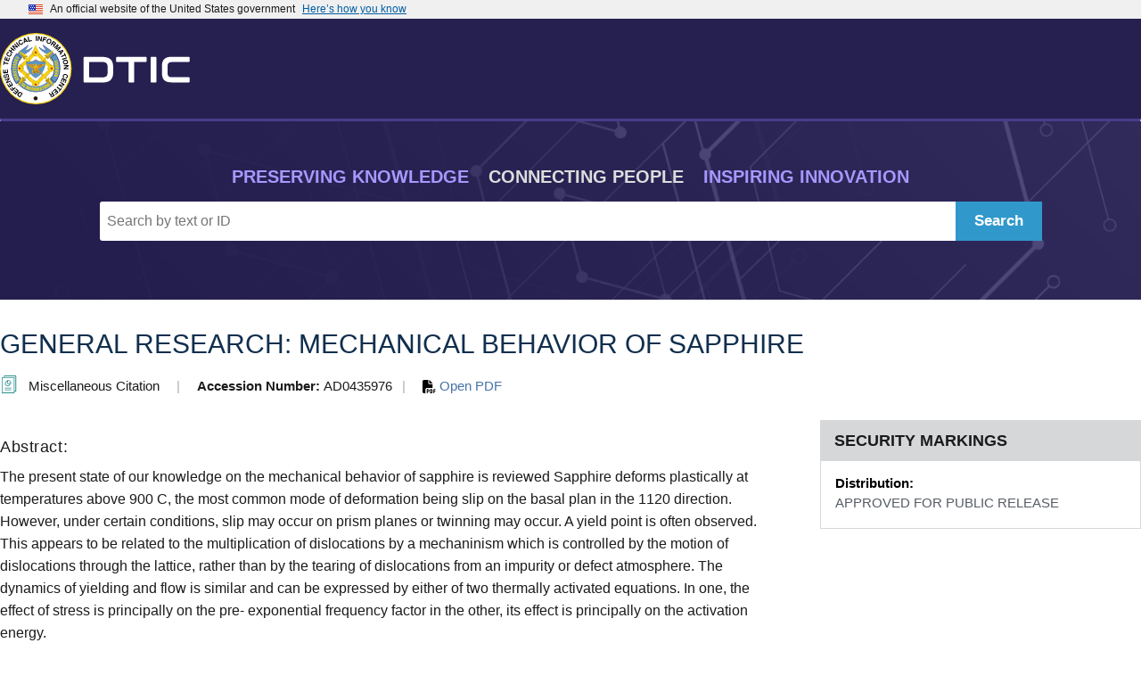

--- FILE ---
content_type: image/svg+xml
request_url: https://apps.dtic.mil/sti/citation/img/report.svg
body_size: 629
content:
<?xml version="1.0" encoding="utf-8"?>
<!-- Generator: Adobe Illustrator 26.3.1, SVG Export Plug-In . SVG Version: 6.00 Build 0)  -->
<svg version="1.1" id="Layer_1" xmlns="http://www.w3.org/2000/svg" xmlns:xlink="http://www.w3.org/1999/xlink" x="0px" y="0px"
	 viewBox="0 0 32 32" style="enable-background:new 0 0 32 32;" xml:space="preserve">
<style type="text/css">
	.st0{fill:#2B908F;}
</style>
<g id="Technical_Report" transform="translate(0 -1)">
	<path id="Path_6435" class="st0" d="M28.3,1.1L7.8,1C7.4,1,7.1,1.3,7.1,1.7V4H3.7C3.3,4,3,4.3,3,4.7v27.5c0,0.4,0.3,0.7,0.7,0.7
		L25.3,33c0.4,0,0.7-0.3,0.7-0.7V30h2.3c0.4,0,0.7-0.3,0.7-0.7V1.8C29,1.4,28.7,1.1,28.3,1.1 M24.6,31.6L4.4,31.5V5.4l20.2,0.1V31.6
		z M25.4,4.1L25.4,4.1L8.5,4V2.4l19.1,0.1v26.1H26V4.8C26,4.4,25.7,4.2,25.4,4.1"/>
	<path id="Path_6436" class="st0" d="M13.7,20.3c2.4,0,4.5-1.8,4.8-4.2h1.3l0,0c0.2-0.1,0.4-0.3,0.4-0.6c0-3.6-2.9-6.4-6.5-6.4h0
		c-0.2,0-0.3,0.1-0.5,0.2l0,0h0c-0.1,0.1-0.1,0.3-0.1,0.4v1c-2.7,0.3-4.5,2.8-4.2,5.4C9.2,18.5,11.3,20.3,13.7,20.3 M13.1,15.6
		L13.1,15.6c0.1,0.3,0.3,0.5,0.6,0.5h3.5C16.9,18,15,19.3,13.1,19c-1.9-0.3-3.3-2.2-2.9-4.1c0.3-1.5,1.4-2.6,2.9-2.9L13.1,15.6
		L13.1,15.6z M18.8,14.8h-4.5v-4.5C16.7,10.6,18.5,12.5,18.8,14.8"/>
	<path id="Path_6437" class="st0" d="M9.1,27.3h10.8c0.2,0,0.3-0.1,0.4-0.2c0.2-0.2,0.3-0.7,0-0.9C20.2,26.1,20,26,19.8,26H9.1
		c-0.4,0-0.6,0.3-0.6,0.6S8.7,27.3,9.1,27.3"/>
	<path id="Path_6438" class="st0" d="M9.1,24.3h10.8c0.4,0,0.6-0.3,0.6-0.6S20.2,23,19.8,23l0,0H9.1c-0.4,0-0.6,0.3-0.6,0.6
		S8.7,24.3,9.1,24.3"/>
</g>
</svg>
